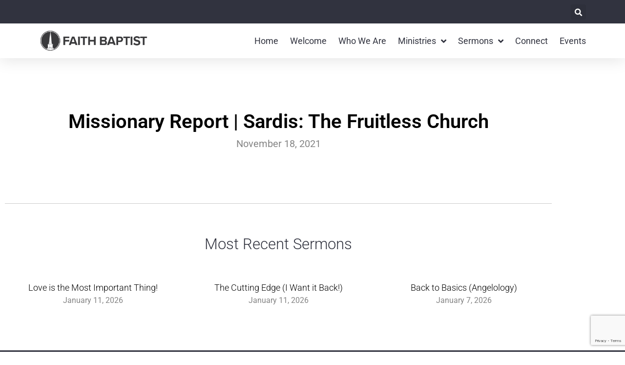

--- FILE ---
content_type: text/html; charset=utf-8
request_url: https://www.google.com/recaptcha/api2/anchor?ar=1&k=6LcHL9MgAAAAAKrKY4Pa7Hu1GfofhOm85ZyPgf2Q&co=aHR0cHM6Ly9mYWl0aHZlcnNhaWxsZXMub3JnOjQ0Mw..&hl=en&v=PoyoqOPhxBO7pBk68S4YbpHZ&size=invisible&anchor-ms=20000&execute-ms=30000&cb=et68m8mzx6xz
body_size: 48809
content:
<!DOCTYPE HTML><html dir="ltr" lang="en"><head><meta http-equiv="Content-Type" content="text/html; charset=UTF-8">
<meta http-equiv="X-UA-Compatible" content="IE=edge">
<title>reCAPTCHA</title>
<style type="text/css">
/* cyrillic-ext */
@font-face {
  font-family: 'Roboto';
  font-style: normal;
  font-weight: 400;
  font-stretch: 100%;
  src: url(//fonts.gstatic.com/s/roboto/v48/KFO7CnqEu92Fr1ME7kSn66aGLdTylUAMa3GUBHMdazTgWw.woff2) format('woff2');
  unicode-range: U+0460-052F, U+1C80-1C8A, U+20B4, U+2DE0-2DFF, U+A640-A69F, U+FE2E-FE2F;
}
/* cyrillic */
@font-face {
  font-family: 'Roboto';
  font-style: normal;
  font-weight: 400;
  font-stretch: 100%;
  src: url(//fonts.gstatic.com/s/roboto/v48/KFO7CnqEu92Fr1ME7kSn66aGLdTylUAMa3iUBHMdazTgWw.woff2) format('woff2');
  unicode-range: U+0301, U+0400-045F, U+0490-0491, U+04B0-04B1, U+2116;
}
/* greek-ext */
@font-face {
  font-family: 'Roboto';
  font-style: normal;
  font-weight: 400;
  font-stretch: 100%;
  src: url(//fonts.gstatic.com/s/roboto/v48/KFO7CnqEu92Fr1ME7kSn66aGLdTylUAMa3CUBHMdazTgWw.woff2) format('woff2');
  unicode-range: U+1F00-1FFF;
}
/* greek */
@font-face {
  font-family: 'Roboto';
  font-style: normal;
  font-weight: 400;
  font-stretch: 100%;
  src: url(//fonts.gstatic.com/s/roboto/v48/KFO7CnqEu92Fr1ME7kSn66aGLdTylUAMa3-UBHMdazTgWw.woff2) format('woff2');
  unicode-range: U+0370-0377, U+037A-037F, U+0384-038A, U+038C, U+038E-03A1, U+03A3-03FF;
}
/* math */
@font-face {
  font-family: 'Roboto';
  font-style: normal;
  font-weight: 400;
  font-stretch: 100%;
  src: url(//fonts.gstatic.com/s/roboto/v48/KFO7CnqEu92Fr1ME7kSn66aGLdTylUAMawCUBHMdazTgWw.woff2) format('woff2');
  unicode-range: U+0302-0303, U+0305, U+0307-0308, U+0310, U+0312, U+0315, U+031A, U+0326-0327, U+032C, U+032F-0330, U+0332-0333, U+0338, U+033A, U+0346, U+034D, U+0391-03A1, U+03A3-03A9, U+03B1-03C9, U+03D1, U+03D5-03D6, U+03F0-03F1, U+03F4-03F5, U+2016-2017, U+2034-2038, U+203C, U+2040, U+2043, U+2047, U+2050, U+2057, U+205F, U+2070-2071, U+2074-208E, U+2090-209C, U+20D0-20DC, U+20E1, U+20E5-20EF, U+2100-2112, U+2114-2115, U+2117-2121, U+2123-214F, U+2190, U+2192, U+2194-21AE, U+21B0-21E5, U+21F1-21F2, U+21F4-2211, U+2213-2214, U+2216-22FF, U+2308-230B, U+2310, U+2319, U+231C-2321, U+2336-237A, U+237C, U+2395, U+239B-23B7, U+23D0, U+23DC-23E1, U+2474-2475, U+25AF, U+25B3, U+25B7, U+25BD, U+25C1, U+25CA, U+25CC, U+25FB, U+266D-266F, U+27C0-27FF, U+2900-2AFF, U+2B0E-2B11, U+2B30-2B4C, U+2BFE, U+3030, U+FF5B, U+FF5D, U+1D400-1D7FF, U+1EE00-1EEFF;
}
/* symbols */
@font-face {
  font-family: 'Roboto';
  font-style: normal;
  font-weight: 400;
  font-stretch: 100%;
  src: url(//fonts.gstatic.com/s/roboto/v48/KFO7CnqEu92Fr1ME7kSn66aGLdTylUAMaxKUBHMdazTgWw.woff2) format('woff2');
  unicode-range: U+0001-000C, U+000E-001F, U+007F-009F, U+20DD-20E0, U+20E2-20E4, U+2150-218F, U+2190, U+2192, U+2194-2199, U+21AF, U+21E6-21F0, U+21F3, U+2218-2219, U+2299, U+22C4-22C6, U+2300-243F, U+2440-244A, U+2460-24FF, U+25A0-27BF, U+2800-28FF, U+2921-2922, U+2981, U+29BF, U+29EB, U+2B00-2BFF, U+4DC0-4DFF, U+FFF9-FFFB, U+10140-1018E, U+10190-1019C, U+101A0, U+101D0-101FD, U+102E0-102FB, U+10E60-10E7E, U+1D2C0-1D2D3, U+1D2E0-1D37F, U+1F000-1F0FF, U+1F100-1F1AD, U+1F1E6-1F1FF, U+1F30D-1F30F, U+1F315, U+1F31C, U+1F31E, U+1F320-1F32C, U+1F336, U+1F378, U+1F37D, U+1F382, U+1F393-1F39F, U+1F3A7-1F3A8, U+1F3AC-1F3AF, U+1F3C2, U+1F3C4-1F3C6, U+1F3CA-1F3CE, U+1F3D4-1F3E0, U+1F3ED, U+1F3F1-1F3F3, U+1F3F5-1F3F7, U+1F408, U+1F415, U+1F41F, U+1F426, U+1F43F, U+1F441-1F442, U+1F444, U+1F446-1F449, U+1F44C-1F44E, U+1F453, U+1F46A, U+1F47D, U+1F4A3, U+1F4B0, U+1F4B3, U+1F4B9, U+1F4BB, U+1F4BF, U+1F4C8-1F4CB, U+1F4D6, U+1F4DA, U+1F4DF, U+1F4E3-1F4E6, U+1F4EA-1F4ED, U+1F4F7, U+1F4F9-1F4FB, U+1F4FD-1F4FE, U+1F503, U+1F507-1F50B, U+1F50D, U+1F512-1F513, U+1F53E-1F54A, U+1F54F-1F5FA, U+1F610, U+1F650-1F67F, U+1F687, U+1F68D, U+1F691, U+1F694, U+1F698, U+1F6AD, U+1F6B2, U+1F6B9-1F6BA, U+1F6BC, U+1F6C6-1F6CF, U+1F6D3-1F6D7, U+1F6E0-1F6EA, U+1F6F0-1F6F3, U+1F6F7-1F6FC, U+1F700-1F7FF, U+1F800-1F80B, U+1F810-1F847, U+1F850-1F859, U+1F860-1F887, U+1F890-1F8AD, U+1F8B0-1F8BB, U+1F8C0-1F8C1, U+1F900-1F90B, U+1F93B, U+1F946, U+1F984, U+1F996, U+1F9E9, U+1FA00-1FA6F, U+1FA70-1FA7C, U+1FA80-1FA89, U+1FA8F-1FAC6, U+1FACE-1FADC, U+1FADF-1FAE9, U+1FAF0-1FAF8, U+1FB00-1FBFF;
}
/* vietnamese */
@font-face {
  font-family: 'Roboto';
  font-style: normal;
  font-weight: 400;
  font-stretch: 100%;
  src: url(//fonts.gstatic.com/s/roboto/v48/KFO7CnqEu92Fr1ME7kSn66aGLdTylUAMa3OUBHMdazTgWw.woff2) format('woff2');
  unicode-range: U+0102-0103, U+0110-0111, U+0128-0129, U+0168-0169, U+01A0-01A1, U+01AF-01B0, U+0300-0301, U+0303-0304, U+0308-0309, U+0323, U+0329, U+1EA0-1EF9, U+20AB;
}
/* latin-ext */
@font-face {
  font-family: 'Roboto';
  font-style: normal;
  font-weight: 400;
  font-stretch: 100%;
  src: url(//fonts.gstatic.com/s/roboto/v48/KFO7CnqEu92Fr1ME7kSn66aGLdTylUAMa3KUBHMdazTgWw.woff2) format('woff2');
  unicode-range: U+0100-02BA, U+02BD-02C5, U+02C7-02CC, U+02CE-02D7, U+02DD-02FF, U+0304, U+0308, U+0329, U+1D00-1DBF, U+1E00-1E9F, U+1EF2-1EFF, U+2020, U+20A0-20AB, U+20AD-20C0, U+2113, U+2C60-2C7F, U+A720-A7FF;
}
/* latin */
@font-face {
  font-family: 'Roboto';
  font-style: normal;
  font-weight: 400;
  font-stretch: 100%;
  src: url(//fonts.gstatic.com/s/roboto/v48/KFO7CnqEu92Fr1ME7kSn66aGLdTylUAMa3yUBHMdazQ.woff2) format('woff2');
  unicode-range: U+0000-00FF, U+0131, U+0152-0153, U+02BB-02BC, U+02C6, U+02DA, U+02DC, U+0304, U+0308, U+0329, U+2000-206F, U+20AC, U+2122, U+2191, U+2193, U+2212, U+2215, U+FEFF, U+FFFD;
}
/* cyrillic-ext */
@font-face {
  font-family: 'Roboto';
  font-style: normal;
  font-weight: 500;
  font-stretch: 100%;
  src: url(//fonts.gstatic.com/s/roboto/v48/KFO7CnqEu92Fr1ME7kSn66aGLdTylUAMa3GUBHMdazTgWw.woff2) format('woff2');
  unicode-range: U+0460-052F, U+1C80-1C8A, U+20B4, U+2DE0-2DFF, U+A640-A69F, U+FE2E-FE2F;
}
/* cyrillic */
@font-face {
  font-family: 'Roboto';
  font-style: normal;
  font-weight: 500;
  font-stretch: 100%;
  src: url(//fonts.gstatic.com/s/roboto/v48/KFO7CnqEu92Fr1ME7kSn66aGLdTylUAMa3iUBHMdazTgWw.woff2) format('woff2');
  unicode-range: U+0301, U+0400-045F, U+0490-0491, U+04B0-04B1, U+2116;
}
/* greek-ext */
@font-face {
  font-family: 'Roboto';
  font-style: normal;
  font-weight: 500;
  font-stretch: 100%;
  src: url(//fonts.gstatic.com/s/roboto/v48/KFO7CnqEu92Fr1ME7kSn66aGLdTylUAMa3CUBHMdazTgWw.woff2) format('woff2');
  unicode-range: U+1F00-1FFF;
}
/* greek */
@font-face {
  font-family: 'Roboto';
  font-style: normal;
  font-weight: 500;
  font-stretch: 100%;
  src: url(//fonts.gstatic.com/s/roboto/v48/KFO7CnqEu92Fr1ME7kSn66aGLdTylUAMa3-UBHMdazTgWw.woff2) format('woff2');
  unicode-range: U+0370-0377, U+037A-037F, U+0384-038A, U+038C, U+038E-03A1, U+03A3-03FF;
}
/* math */
@font-face {
  font-family: 'Roboto';
  font-style: normal;
  font-weight: 500;
  font-stretch: 100%;
  src: url(//fonts.gstatic.com/s/roboto/v48/KFO7CnqEu92Fr1ME7kSn66aGLdTylUAMawCUBHMdazTgWw.woff2) format('woff2');
  unicode-range: U+0302-0303, U+0305, U+0307-0308, U+0310, U+0312, U+0315, U+031A, U+0326-0327, U+032C, U+032F-0330, U+0332-0333, U+0338, U+033A, U+0346, U+034D, U+0391-03A1, U+03A3-03A9, U+03B1-03C9, U+03D1, U+03D5-03D6, U+03F0-03F1, U+03F4-03F5, U+2016-2017, U+2034-2038, U+203C, U+2040, U+2043, U+2047, U+2050, U+2057, U+205F, U+2070-2071, U+2074-208E, U+2090-209C, U+20D0-20DC, U+20E1, U+20E5-20EF, U+2100-2112, U+2114-2115, U+2117-2121, U+2123-214F, U+2190, U+2192, U+2194-21AE, U+21B0-21E5, U+21F1-21F2, U+21F4-2211, U+2213-2214, U+2216-22FF, U+2308-230B, U+2310, U+2319, U+231C-2321, U+2336-237A, U+237C, U+2395, U+239B-23B7, U+23D0, U+23DC-23E1, U+2474-2475, U+25AF, U+25B3, U+25B7, U+25BD, U+25C1, U+25CA, U+25CC, U+25FB, U+266D-266F, U+27C0-27FF, U+2900-2AFF, U+2B0E-2B11, U+2B30-2B4C, U+2BFE, U+3030, U+FF5B, U+FF5D, U+1D400-1D7FF, U+1EE00-1EEFF;
}
/* symbols */
@font-face {
  font-family: 'Roboto';
  font-style: normal;
  font-weight: 500;
  font-stretch: 100%;
  src: url(//fonts.gstatic.com/s/roboto/v48/KFO7CnqEu92Fr1ME7kSn66aGLdTylUAMaxKUBHMdazTgWw.woff2) format('woff2');
  unicode-range: U+0001-000C, U+000E-001F, U+007F-009F, U+20DD-20E0, U+20E2-20E4, U+2150-218F, U+2190, U+2192, U+2194-2199, U+21AF, U+21E6-21F0, U+21F3, U+2218-2219, U+2299, U+22C4-22C6, U+2300-243F, U+2440-244A, U+2460-24FF, U+25A0-27BF, U+2800-28FF, U+2921-2922, U+2981, U+29BF, U+29EB, U+2B00-2BFF, U+4DC0-4DFF, U+FFF9-FFFB, U+10140-1018E, U+10190-1019C, U+101A0, U+101D0-101FD, U+102E0-102FB, U+10E60-10E7E, U+1D2C0-1D2D3, U+1D2E0-1D37F, U+1F000-1F0FF, U+1F100-1F1AD, U+1F1E6-1F1FF, U+1F30D-1F30F, U+1F315, U+1F31C, U+1F31E, U+1F320-1F32C, U+1F336, U+1F378, U+1F37D, U+1F382, U+1F393-1F39F, U+1F3A7-1F3A8, U+1F3AC-1F3AF, U+1F3C2, U+1F3C4-1F3C6, U+1F3CA-1F3CE, U+1F3D4-1F3E0, U+1F3ED, U+1F3F1-1F3F3, U+1F3F5-1F3F7, U+1F408, U+1F415, U+1F41F, U+1F426, U+1F43F, U+1F441-1F442, U+1F444, U+1F446-1F449, U+1F44C-1F44E, U+1F453, U+1F46A, U+1F47D, U+1F4A3, U+1F4B0, U+1F4B3, U+1F4B9, U+1F4BB, U+1F4BF, U+1F4C8-1F4CB, U+1F4D6, U+1F4DA, U+1F4DF, U+1F4E3-1F4E6, U+1F4EA-1F4ED, U+1F4F7, U+1F4F9-1F4FB, U+1F4FD-1F4FE, U+1F503, U+1F507-1F50B, U+1F50D, U+1F512-1F513, U+1F53E-1F54A, U+1F54F-1F5FA, U+1F610, U+1F650-1F67F, U+1F687, U+1F68D, U+1F691, U+1F694, U+1F698, U+1F6AD, U+1F6B2, U+1F6B9-1F6BA, U+1F6BC, U+1F6C6-1F6CF, U+1F6D3-1F6D7, U+1F6E0-1F6EA, U+1F6F0-1F6F3, U+1F6F7-1F6FC, U+1F700-1F7FF, U+1F800-1F80B, U+1F810-1F847, U+1F850-1F859, U+1F860-1F887, U+1F890-1F8AD, U+1F8B0-1F8BB, U+1F8C0-1F8C1, U+1F900-1F90B, U+1F93B, U+1F946, U+1F984, U+1F996, U+1F9E9, U+1FA00-1FA6F, U+1FA70-1FA7C, U+1FA80-1FA89, U+1FA8F-1FAC6, U+1FACE-1FADC, U+1FADF-1FAE9, U+1FAF0-1FAF8, U+1FB00-1FBFF;
}
/* vietnamese */
@font-face {
  font-family: 'Roboto';
  font-style: normal;
  font-weight: 500;
  font-stretch: 100%;
  src: url(//fonts.gstatic.com/s/roboto/v48/KFO7CnqEu92Fr1ME7kSn66aGLdTylUAMa3OUBHMdazTgWw.woff2) format('woff2');
  unicode-range: U+0102-0103, U+0110-0111, U+0128-0129, U+0168-0169, U+01A0-01A1, U+01AF-01B0, U+0300-0301, U+0303-0304, U+0308-0309, U+0323, U+0329, U+1EA0-1EF9, U+20AB;
}
/* latin-ext */
@font-face {
  font-family: 'Roboto';
  font-style: normal;
  font-weight: 500;
  font-stretch: 100%;
  src: url(//fonts.gstatic.com/s/roboto/v48/KFO7CnqEu92Fr1ME7kSn66aGLdTylUAMa3KUBHMdazTgWw.woff2) format('woff2');
  unicode-range: U+0100-02BA, U+02BD-02C5, U+02C7-02CC, U+02CE-02D7, U+02DD-02FF, U+0304, U+0308, U+0329, U+1D00-1DBF, U+1E00-1E9F, U+1EF2-1EFF, U+2020, U+20A0-20AB, U+20AD-20C0, U+2113, U+2C60-2C7F, U+A720-A7FF;
}
/* latin */
@font-face {
  font-family: 'Roboto';
  font-style: normal;
  font-weight: 500;
  font-stretch: 100%;
  src: url(//fonts.gstatic.com/s/roboto/v48/KFO7CnqEu92Fr1ME7kSn66aGLdTylUAMa3yUBHMdazQ.woff2) format('woff2');
  unicode-range: U+0000-00FF, U+0131, U+0152-0153, U+02BB-02BC, U+02C6, U+02DA, U+02DC, U+0304, U+0308, U+0329, U+2000-206F, U+20AC, U+2122, U+2191, U+2193, U+2212, U+2215, U+FEFF, U+FFFD;
}
/* cyrillic-ext */
@font-face {
  font-family: 'Roboto';
  font-style: normal;
  font-weight: 900;
  font-stretch: 100%;
  src: url(//fonts.gstatic.com/s/roboto/v48/KFO7CnqEu92Fr1ME7kSn66aGLdTylUAMa3GUBHMdazTgWw.woff2) format('woff2');
  unicode-range: U+0460-052F, U+1C80-1C8A, U+20B4, U+2DE0-2DFF, U+A640-A69F, U+FE2E-FE2F;
}
/* cyrillic */
@font-face {
  font-family: 'Roboto';
  font-style: normal;
  font-weight: 900;
  font-stretch: 100%;
  src: url(//fonts.gstatic.com/s/roboto/v48/KFO7CnqEu92Fr1ME7kSn66aGLdTylUAMa3iUBHMdazTgWw.woff2) format('woff2');
  unicode-range: U+0301, U+0400-045F, U+0490-0491, U+04B0-04B1, U+2116;
}
/* greek-ext */
@font-face {
  font-family: 'Roboto';
  font-style: normal;
  font-weight: 900;
  font-stretch: 100%;
  src: url(//fonts.gstatic.com/s/roboto/v48/KFO7CnqEu92Fr1ME7kSn66aGLdTylUAMa3CUBHMdazTgWw.woff2) format('woff2');
  unicode-range: U+1F00-1FFF;
}
/* greek */
@font-face {
  font-family: 'Roboto';
  font-style: normal;
  font-weight: 900;
  font-stretch: 100%;
  src: url(//fonts.gstatic.com/s/roboto/v48/KFO7CnqEu92Fr1ME7kSn66aGLdTylUAMa3-UBHMdazTgWw.woff2) format('woff2');
  unicode-range: U+0370-0377, U+037A-037F, U+0384-038A, U+038C, U+038E-03A1, U+03A3-03FF;
}
/* math */
@font-face {
  font-family: 'Roboto';
  font-style: normal;
  font-weight: 900;
  font-stretch: 100%;
  src: url(//fonts.gstatic.com/s/roboto/v48/KFO7CnqEu92Fr1ME7kSn66aGLdTylUAMawCUBHMdazTgWw.woff2) format('woff2');
  unicode-range: U+0302-0303, U+0305, U+0307-0308, U+0310, U+0312, U+0315, U+031A, U+0326-0327, U+032C, U+032F-0330, U+0332-0333, U+0338, U+033A, U+0346, U+034D, U+0391-03A1, U+03A3-03A9, U+03B1-03C9, U+03D1, U+03D5-03D6, U+03F0-03F1, U+03F4-03F5, U+2016-2017, U+2034-2038, U+203C, U+2040, U+2043, U+2047, U+2050, U+2057, U+205F, U+2070-2071, U+2074-208E, U+2090-209C, U+20D0-20DC, U+20E1, U+20E5-20EF, U+2100-2112, U+2114-2115, U+2117-2121, U+2123-214F, U+2190, U+2192, U+2194-21AE, U+21B0-21E5, U+21F1-21F2, U+21F4-2211, U+2213-2214, U+2216-22FF, U+2308-230B, U+2310, U+2319, U+231C-2321, U+2336-237A, U+237C, U+2395, U+239B-23B7, U+23D0, U+23DC-23E1, U+2474-2475, U+25AF, U+25B3, U+25B7, U+25BD, U+25C1, U+25CA, U+25CC, U+25FB, U+266D-266F, U+27C0-27FF, U+2900-2AFF, U+2B0E-2B11, U+2B30-2B4C, U+2BFE, U+3030, U+FF5B, U+FF5D, U+1D400-1D7FF, U+1EE00-1EEFF;
}
/* symbols */
@font-face {
  font-family: 'Roboto';
  font-style: normal;
  font-weight: 900;
  font-stretch: 100%;
  src: url(//fonts.gstatic.com/s/roboto/v48/KFO7CnqEu92Fr1ME7kSn66aGLdTylUAMaxKUBHMdazTgWw.woff2) format('woff2');
  unicode-range: U+0001-000C, U+000E-001F, U+007F-009F, U+20DD-20E0, U+20E2-20E4, U+2150-218F, U+2190, U+2192, U+2194-2199, U+21AF, U+21E6-21F0, U+21F3, U+2218-2219, U+2299, U+22C4-22C6, U+2300-243F, U+2440-244A, U+2460-24FF, U+25A0-27BF, U+2800-28FF, U+2921-2922, U+2981, U+29BF, U+29EB, U+2B00-2BFF, U+4DC0-4DFF, U+FFF9-FFFB, U+10140-1018E, U+10190-1019C, U+101A0, U+101D0-101FD, U+102E0-102FB, U+10E60-10E7E, U+1D2C0-1D2D3, U+1D2E0-1D37F, U+1F000-1F0FF, U+1F100-1F1AD, U+1F1E6-1F1FF, U+1F30D-1F30F, U+1F315, U+1F31C, U+1F31E, U+1F320-1F32C, U+1F336, U+1F378, U+1F37D, U+1F382, U+1F393-1F39F, U+1F3A7-1F3A8, U+1F3AC-1F3AF, U+1F3C2, U+1F3C4-1F3C6, U+1F3CA-1F3CE, U+1F3D4-1F3E0, U+1F3ED, U+1F3F1-1F3F3, U+1F3F5-1F3F7, U+1F408, U+1F415, U+1F41F, U+1F426, U+1F43F, U+1F441-1F442, U+1F444, U+1F446-1F449, U+1F44C-1F44E, U+1F453, U+1F46A, U+1F47D, U+1F4A3, U+1F4B0, U+1F4B3, U+1F4B9, U+1F4BB, U+1F4BF, U+1F4C8-1F4CB, U+1F4D6, U+1F4DA, U+1F4DF, U+1F4E3-1F4E6, U+1F4EA-1F4ED, U+1F4F7, U+1F4F9-1F4FB, U+1F4FD-1F4FE, U+1F503, U+1F507-1F50B, U+1F50D, U+1F512-1F513, U+1F53E-1F54A, U+1F54F-1F5FA, U+1F610, U+1F650-1F67F, U+1F687, U+1F68D, U+1F691, U+1F694, U+1F698, U+1F6AD, U+1F6B2, U+1F6B9-1F6BA, U+1F6BC, U+1F6C6-1F6CF, U+1F6D3-1F6D7, U+1F6E0-1F6EA, U+1F6F0-1F6F3, U+1F6F7-1F6FC, U+1F700-1F7FF, U+1F800-1F80B, U+1F810-1F847, U+1F850-1F859, U+1F860-1F887, U+1F890-1F8AD, U+1F8B0-1F8BB, U+1F8C0-1F8C1, U+1F900-1F90B, U+1F93B, U+1F946, U+1F984, U+1F996, U+1F9E9, U+1FA00-1FA6F, U+1FA70-1FA7C, U+1FA80-1FA89, U+1FA8F-1FAC6, U+1FACE-1FADC, U+1FADF-1FAE9, U+1FAF0-1FAF8, U+1FB00-1FBFF;
}
/* vietnamese */
@font-face {
  font-family: 'Roboto';
  font-style: normal;
  font-weight: 900;
  font-stretch: 100%;
  src: url(//fonts.gstatic.com/s/roboto/v48/KFO7CnqEu92Fr1ME7kSn66aGLdTylUAMa3OUBHMdazTgWw.woff2) format('woff2');
  unicode-range: U+0102-0103, U+0110-0111, U+0128-0129, U+0168-0169, U+01A0-01A1, U+01AF-01B0, U+0300-0301, U+0303-0304, U+0308-0309, U+0323, U+0329, U+1EA0-1EF9, U+20AB;
}
/* latin-ext */
@font-face {
  font-family: 'Roboto';
  font-style: normal;
  font-weight: 900;
  font-stretch: 100%;
  src: url(//fonts.gstatic.com/s/roboto/v48/KFO7CnqEu92Fr1ME7kSn66aGLdTylUAMa3KUBHMdazTgWw.woff2) format('woff2');
  unicode-range: U+0100-02BA, U+02BD-02C5, U+02C7-02CC, U+02CE-02D7, U+02DD-02FF, U+0304, U+0308, U+0329, U+1D00-1DBF, U+1E00-1E9F, U+1EF2-1EFF, U+2020, U+20A0-20AB, U+20AD-20C0, U+2113, U+2C60-2C7F, U+A720-A7FF;
}
/* latin */
@font-face {
  font-family: 'Roboto';
  font-style: normal;
  font-weight: 900;
  font-stretch: 100%;
  src: url(//fonts.gstatic.com/s/roboto/v48/KFO7CnqEu92Fr1ME7kSn66aGLdTylUAMa3yUBHMdazQ.woff2) format('woff2');
  unicode-range: U+0000-00FF, U+0131, U+0152-0153, U+02BB-02BC, U+02C6, U+02DA, U+02DC, U+0304, U+0308, U+0329, U+2000-206F, U+20AC, U+2122, U+2191, U+2193, U+2212, U+2215, U+FEFF, U+FFFD;
}

</style>
<link rel="stylesheet" type="text/css" href="https://www.gstatic.com/recaptcha/releases/PoyoqOPhxBO7pBk68S4YbpHZ/styles__ltr.css">
<script nonce="q--qb0dwKMeY27JQ39bYHg" type="text/javascript">window['__recaptcha_api'] = 'https://www.google.com/recaptcha/api2/';</script>
<script type="text/javascript" src="https://www.gstatic.com/recaptcha/releases/PoyoqOPhxBO7pBk68S4YbpHZ/recaptcha__en.js" nonce="q--qb0dwKMeY27JQ39bYHg">
      
    </script></head>
<body><div id="rc-anchor-alert" class="rc-anchor-alert"></div>
<input type="hidden" id="recaptcha-token" value="[base64]">
<script type="text/javascript" nonce="q--qb0dwKMeY27JQ39bYHg">
      recaptcha.anchor.Main.init("[\x22ainput\x22,[\x22bgdata\x22,\x22\x22,\[base64]/[base64]/[base64]/[base64]/[base64]/[base64]/[base64]/[base64]/[base64]/[base64]\\u003d\x22,\[base64]\\u003d\\u003d\x22,\[base64]/[base64]/[base64]/w5vChl/CkMKbN8Kswo/Cg2jDh1jCvsKPWUBVwrInWTrCunTDowDCqcKNNDRjwr/DmFPCvcOTw6nDhcKZDjURe8O/wr7CnyzDkcKhMWlpw74cwo3DkGfDrghQGsO5w6nCkMOLIEvDocKMXDnDlMOdUyjCg8O9WVnClWUqPMK7RMObwpHCqsKCwoTCum7Ds8KZwo1aS8OlwodEwqnCinXCuRXDncKfODLCoArCqsOjMELDjcO+w6nCqmNEPsO4Rg/DlsKCf8OpZMK8w680woF+wq/Cu8KhworChsKuwposwq7CrcOpwr/DjnnDpFdkODpCVR5Gw4RRJ8O7wq9MwqbDl3Q/N2jCg18ww6UXwp9dw7TDlQ/[base64]/Cmk/[base64]/ChRTCvRTDv8OwXWXCncOWdnnDocKTwpE3woTCkANgwpLCnHLDhxXDuMO+w7LDk1x7w4bDi8Kvwq/Dk23CisKdw5XDtMOhX8KqESY5P8ODYGZVAGwXw5pGwobCrBPCpVfDsMOuPhnDiRrCisO0TMK/wrPCq8O1w5kXw5/[base64]/[base64]/DgSPCrwExwr7Dv8Kww6wZwpjCgkQyDMOOWGE0wop/MsKYcAnCj8KgWiXDg10hwqdsbsK3BMOBw6FaWsKrfAzDnVx/[base64]/Ct8OSwoDCl8KQZzXCoMKGw5xvw5HCgTIcLcODw4pCCSXDs8OAV8OdBkrCi0ksZmMXQ8O2Y8KlwqImLcO6wpfCmRJLw4PCuMOXw5zDhsKFwrPCm8KVdsK/[base64]/CuwjDlVHCq8KuXcOQwqN9wpTCi1DCoW3DuMK7fi/DvMKxB8KYw5jDn2huJi7Cq8OWfFbDvXd/wrjDi8K2SnvCh8OJwpsHwqsHPMKIE8KqdyjCiXzCkRsUw5hQPE/CicK/[base64]/w4VhXDbCiSrCogfCm1EBVB/CsUDCmsOLbV47w4F+w4jCvEVyXwQATsKwOCfChcOYZMODwo1xasOtw45zw6nDk8OUwrw1w5IPwpAgf8KGw4gEIl3DnCRdwoZiw6LChcOWGwY1T8KUTyXDjFDCqgl/OyYYwptJwqHCvADDrgzDjVp/wqfCgHvDgUZEwogXwr/CmSnClsKQw7IjMmQwHcK/woDCiMOmw6vDksOYwrnCsjoZKcOiw4YnwpDCssKSLxZlwoHDoRMBW8KvwqHCnMOgfsKiwp03FsKOF8KhazRtwo4/[base64]/DoVlwYxoKYRV7FcK4wq8EYG7DssODC8KbOWfCiyrCk2fDlMKlw5XDuTHDucK5wpXClsOMKMOqBsOsKG/CqT48bcKgwpTDiMKswqzDv8KEw71DwpVxw4LDg8KgR8KOwrTCsE7Co8KOclDDnMOKwoEcPjDCocKlL8O+GsKYw7zChMKiYA/CqkPCucKYw58mwpRpwohpdFx1BBsvwpHCtEXDnD1IdhZlw4wVXwB9HsO/ZURUw6Z3SiADwogkdMKce8KfcTzDhk3Dv8Khw4HDsWPCkcOsERQFWUXCqcK8w6zDhsKhRMKND8Okw7HCj2/Cu8KfHmnChsKmKcOfwo/DsMOxWC7CtC/Ds3nDlcOAfcO2acOddcOFwpNvP8O3wrrCn8OfXSjCtAxlwrbCnn8DwpdWw73Dm8KFwqgND8OuwrnDtXrDsyTDsMKXNWNfecO2w5DDl8K+FGdrw4/ClcKPwr1bNMOyw4/DmlAWw5DDsRMowpXDiDd8wpVqGcKewpwSw593fMK+Y3rCh3dFZcK1wqbCisOCw5jCq8Olw7ZwZGzCisOBw67DgAVgZMKFw7EkYcOUw7hBcMOpwpjDvDdmw6VFwpbCkAdpfcOLwr/Dj8OGNsKxwrbCkMK7VsOSwrPChgd/ckMgCQTCi8O7wrRlH8OcIUVVw7DDk2jDuVTDl1kFZcK7wpMeZsKewqQfw4jDhMOXGWzCvMKiVEPCljXCksOdK8OTw47Ch3AGwo/[base64]/Dr0hcF8O4IcORXkTDniPDvyFmCcOJwo7CgMKRwqElcsO5WMO8woHCp8OpI2HCpcKawpg5wpwbw7vCjMK0RXTCpcKeMMOnw4rCnsKzwqQ3wrIlDzjDn8KGXgzChw/CqUc1cUB5fcOLw5vCl09IaE7DocKjF8OHPsOTSxUxShgODwzDk1zDicK0w7fCtcKRwq44wqrDsjPCnCzClTTChsOKw6HCssOywqwxwpc5JjpJTQ5fw4bCm07DszXClATClcKlBw1Dd39vwqAhwqVTXMKdw6tlYHTCqsOhw4rCrMOCMsOwQcK/w4TCtsKUwpvDvTHCsMO3w7bDuMKwCUYRwovCtMOdwqnDhCZIw5fDgsKXw7zCsT5Kw40MOsKlcxbCv8Kfw7F8R8KhDUbDo21YAV1RRMKgw4dkAxXDi0DCsQ1CElVsZB7DpsOUw5/Ct23CknpxVV4iwpJ9DC87wqXDhcOSw7pew7wiw7zDqsKCwoMew6kkwrPDtQvCvBTCgMKmwonCuQ/CiG/[base64]/e8OGwpTCi8O3X2TCukXDgjPCg8OewoFawoPDvwsnw7R/woVPVcKgwqPCrivDl8KqOMKhbzwFCsKINVbCl8OwAGZiKcOFc8KJw4FVw4zDjCpFQcO8woc5NSHDjMKfwqnChsKQw6sjw7fCsVFrXcOsw4IzTTDDmcOZZcKxwovCr8OrbsOhMsK/wqtAEGQxw4vCsV0AcMK+wrzDqzBHZcKew6k1wpcmBmogwodzJRoxwqBrwqMqUR5IwpPDr8OpwoIEwqo2Bh3DpMKAGCnDlcOUDsOjwp/[base64]/[base64]/CkcOEfBxzMlTCpsK1w6HCuSfDkD/CoMKfJ2vDgsONw7XCmw8pbsOUwoByV1QTRsK4w4PDpT7CsH9Iwq4IOsKgY2VLw7rDusKMbF0SHlfDsMK/SXPCtg7CnsK5TsO/[base64]/DosKMwqkHCsO6w7FRwo8PwpPDlsOVw6jDi8OaGcOsDgoIAsKyIGYnVsK5w7rDtgTClsOWwrnCl8OBDSHCtRAxbsO+MCPCgcK/GsOKBF/[base64]/CmMKOwoYiRcOqw4rDsVQCRhnCrSUSw5ccwqcIwozChHvCm8O5w6nCpHEEwo/Cj8OMDibCuMOmw5RjwpTCpG93w5VxwrMMw6hywo7Dr8KrW8K3woRpwoFjNMKcOcO0biPCvH7DosOQfMKlccK/wpcNw7xhM8ODw5spwqx+w7kZJMKcw53ClsO/eVUnw5kywoTDgsKaE8Oxw6TCn8Kkwp1Ewr3DpMKJw7HCq8OcFAY4wol/w7wmID1DwqZoN8OReMOhw55/w5Nmwr7CtcOKwo8fL8OQwpHCi8KWe27CqMK0Qh99w5wFAgXCkMO8KcOOwrbDk8KIw4/DhAAyw6XCk8Ktw7EVw4zDpRLCs8OawonDhMK1w7QWPR3DozNqX8OIZsKcTsKGFcOySMOVw59DDhDDm8Kdc8OCeQZWCcOKw58bw7jCusK/wrkkw5/DvMOkw63Dj3xyVRp7Sy0UBxvDscOow7HDqMOcaRBaKl3CqMKjJ1BQw6BZX1lFwqcFcQIPDcK2w6HCtSoWdsOtW8Occ8Kjw7VYw6fDphhEw6bCtcKlacKSRsKzO8K4w48VTRTDh37DmsKIRsOzGSjDnEMMDSM/wrYrw7LDisKXw49/Y8O8wp1Rw7zCmABswonDmnPCpMOgHR8YwqE8Ah1Rw6LCjzjDisOEDMOMVCk4J8OIwrHCmhrChcKDWcKFwqzCjFLDoAglLMKiAU/CiMKtw5gfwq3DuzPCllB0w7IjSTfDhsKzHMOnwp3DpjNOBgliR8KmXsKVMw/[base64]/CsU7DujBKw6LCkgMFUyTDvcKVN8OHwpM4wrYeaMK8wqfDkcK8OjPCgQcmw4PDmQjDjHkewoFyw4PCv3oIVgIew7/Dl1ZOwp/DucO6w5ITwqYIw4DCh8KUMCogBA7DrllpcsOzDsOHa1DCssO/f1VkwoHDqMOSw7TCrGbDp8KHaXQQwoh1wpHCvxfDgsOGw7jDvcK2wrzDhsOow6xSZMKHXn9gwoI4ZnRyw4lgwr7CvcOhw65tDMKGesO2KsKjOWfCo3LDlxIDw4nDrMOhZwUcBn/DnwYwIk3CvsKDQ0/Dmj3DmGvCkiscw4xOeC3Cs8OHWcKNw7LClsK4w5vCq2UyKMK2axTDg8KbwqzCugHChDDCiMOfQ8OlF8KBw5x1wqbCrR5sECtiwrhCwoN3ek57OXplw4sYw4d0w5PDl3oiGFbCqcKZw7ldw7A4w6LDlMKSwrjDnMKOa8OLbylYw5FywoIGw5Amw5g/woXDsyTCnl3CjcO6w4hlLkBQw7zDkcKiVsOAQ3MXwo0YMyEPTcOpTTIxZsOoC8OMw4nChsKJU2/[base64]/DiizDvMKLBsO+X0TDlcOHw4UwCgJtw5XCgsKjYybDtDV2w57DvcK4wrvDkcK5R8KAIFxTQiBhwr46wrhuw7J/[base64]/CksKvakjCnm/DpT5YwpjCklLChcO+wq3CmxR5U8KDDsKhw555asKNwqAaecKqw5zCoiVnMzoXHRLDszA8w5c8IxhNViMJwo4gwp/DojdXC8O4cjDClivDikHDicKMN8KXw4FeXmBawoUIR3FhU8Ogd20rwrTDiSN6wq5PUcKWPQ8JFsKJw5nDjsOYwp7DpsO+bsOKwr4wW8KGworDmsKwwpLCgGBSUjjDhhoEwo/CoD7DiywZw4VzGsOnw6LDtcOiw4XDlsO3C0fCnX8nw4/CrsOSFcOFwqoxw5bDsh7DminDiwDClBt8DcOJagPCmjRvwozCnXhjwog/w6cgER7Dh8O1DMKdSMK3VsOMP8K/bMOZfQtcPsKZaMOuSUN/[base64]/Dq8OlwqHCuMK5KxnCnsKQwrzCtmTDn2fCssKmZ0c8QsKnwpZew7rDsADDlMOmVsOxSSTDtC3Di8KoAMKfMVEMwrstcMOQw40KIcKqWyUtw5TDjsO/wph5w7UKc37CvVUmwpnCncKow7XCqcOewqlVPWDDqcKeMy0pwp/ClMOFJXVScsONwrvDm0nDhcOrWzE1wqzCvcK4G8OtbUjCpMO/w5rDhMKjw4XDlWc5w59aUB5Tw68WD0UsQGTDj8OheEHCvhTDmFLDksOCW1HDhMO+bS/[base64]/Dm23DnDPCpMOsT2LDuMKEwrrCjcKZw6wMHDcFwr5YSsOOT8KHDFjCqcKuwrHCosOPFsOxwpE2KMO/[base64]/DicKKw64BwpzDlmrCtMKTw7/[base64]/[base64]/DtcOgM8Kvw4nDvxHCjBh8bsOPwoUfw411DMKDwqkBWsK4w7XCt010PWvDjwAoFHF6w67DvFrCjMK+w5HDoi14FcK6TiXCpm3DjSnDrwXDkRfDh8KSw7HDkBFxwqkUPMObwobCrnXDmcKec8OMw4HDiCU9bnXDjcOVwoXDmkgKb33DtMKPJsK1w7B6w5vDgcKsXl3Dl2/[base64]/F2JXw5HDgMOxLUPCiMKPOsOfwpIiworCisOPw47CsMOyw6nDh8OAOsK/elzDgMKyY3c3w6fDrSvCrsKZVcKjwqZHw5PCs8OYw7p/wqfCpjNKYMOtw6pMPmEOe109cigsdsOaw6FhVQjCux/[base64]/U8Orw4/DhQDDsX4QNcOZwoPCvUTDih8Pw7TCv8O3w6rDq8KxAnTCisK3wqshw5LDqsOCw6nDqVzDmMKIw6/DhCbDssOow7LDl2rCmcKVN0/[base64]/w53CqMOiZcOMA8Kpw7zCvcO/SSwdBm7Cq8OwA8KywpErPsK/BU7DtsOlWsKbLxLCl0jCnsOZw6fCnkXCpMKVIsOiw5PCmDonKTDCvBIpwp3DnMK/fsKEZcKsHcO0w4LDvWTChMO0wobDrMK7EWU5w7zDmMKXw7bCiTA0bsOWw4PCh0dRwo7Dr8Klw5nDh8Ouw7XDg8OlI8KYwqnCgGjCt3jDmCNQw59PwrnDuFs/wpHCkMKGw6bDqAlULAR/JMKqVcOnbsOQeMONCCRAw5dmw4wMw4V6I37DvSkLZ8KnEMKbw6ISwqjDh8KuY2/CnE8sw4YkwpjCg3dvwoJ9woUqM0LDoXl+PBhZw5bDh8KdKMKGGWzDmcKDwrVcw4LDocOmIcKRwrJ4w6EMPWkJwq1QEnLCuDvCpz7Dm3PDpGTDsWFMw4HCi27Dm8Okw5TCmgbCo8OqbQRowoBww44Vwo3DhMOpXx1PwoBqwqZzWMKpdsKncMOSRkBLUsKKDC/[base64]/DrsOlNGvDrSTCuMOnMmFkw4tGw5HDscOxw7RBBmLDt8KbRXNoTnEtGcKswoZOwqc/HiBgwrRFwr/Cj8KWw7nCjMKYw6xENMKUwpd6w6/DrsKHw6hKTcOwSgrDscOIw41pCMKaw6DCiMOyLsKAw6grwqt2w4xow4fDmcK/w7x5w7nCrE7DuH4Jw5bDpWvCsR5MbEjCnSTDuMOPw5jCqyrCu8Ksw5fDu27Dn8O7J8Oow7rCusOWTDlLwo/[base64]/w50GHAnCkFzCuy7CkMOZw7vDjwTClAzCpcOpwrUDw78Cwr0jwrnDp8K6wo/CmmEGw5Z8PWrDucKKw502eUhfSlxmSD/DucKLTzZEBgdFfcOfMMKNNcKeXyrChsOaHQ/[base64]/CjMOzOCXCozp3R8OFL8OkKy/DrgYyJcOhAh7Cr2/Dm1EBwo5GUUrDiCVNwqtrZinCq3HCtMKVETHDpmzDjCrDqcOeMV4kE24mwqZuw5Mtwo9VehQHw6/CosOzw5PDqDwJwpgBwpLCmsOcw643w7vDs8O+eD8vw4hXdhQCwqfDjlpAasOgwojCvVJTQF/Ct0JNw6HCkl5Lw4nCosK2VTJgRT7DjzjCjzAYZz1ywoB7w5gGD8OGworCqcKPQl9fwrwORAvClsOAwqg9wqJ5wqbCnnPDscOoNRzDtD8tU8K/aRzDtAYBRsK3w6cuHk1jRMOfw4ZMZMKoZMOjAlgCFRTCj8OqYcKHRgjCqsOUMRPClw7CnzYGw6LDvksWUMOJw5nDozojHTA4w4nDp8KpbhMNZsO2DMK2wp3Cqk/DlMONDcOnw7Fdw7HCmcKUw4jDhXrDugPDtcOkw47DuRXClmvCr8Kaw4U/w79hwq5NW04iw4PDnMK7w7YZwrHDicKgd8OHwrRSIsO0w7RQP1TDv1tdw7ZYw78rw5F8wr/DvcOucU/Ckk/Dnj/[base64]/[base64]/DtsK8w4lRw5cbwqrDr8KqKh8pRcOPYhfCrBvChsOUwrlYHiLDr8KdZjLCu8KJw6BMw6N7wp8HJmPDkMKQP8K5R8OhXU5Dw6nCs0pFchPCsVA9I8KKE0kpwpPDqMOsFE/ClsK2AcKpw7/CrsOuF8O1woguwqvDuMOgK8OIw4/Dj8KLbMKvfG7CujPDhBI6RMOgw7TDgcO+wrBbw7YzcsKZw7A8YgTDowBALMOwD8KCTAk5w4xScMO0dMK8wozCr8K4wphSaCXCtMO2wqLCnxzDozLDqMK3IMK5wr/DulHDiGDDpHXCmHUOwr88YsODw5bCtsOSw4c8woHDnsOhSg1qw4R0ccOvZFtawol5w4LDnkN4XA/CiXPCpsKcw71cVcKjwoAqw5ovw4TCnsKtd3FFwpPCnm0MUcO0N8OzMMOZwrPCvXg8esKQwqbCusOcNm9awoHDv8O+wrQbZcObwpbCoyI/b2HDvRXDr8Oaw4kTw6PDusKkwoPDjTDDs0PCnC7DhMOYwqhRw79zW8KRwo9hRiQ/UsKAImdBDMKGwqlsw53CjAzDm3XDvX/Dr8KawpTCvEbDkcKow6DDsEDDt8OWw7TDmT4mw61yw6Zlw6c7fDIlRsKSw6MBwpHDpcOFwonDicKAYi7CjcKTaj9rRsK7UcO/ScKmw7NeCcKuwrssFU7CosKhw7HCkkkOw5fCoQjDhF/CkxQUNTFiwq3Cqk7Cs8KFXcOGwqICFMKECsOTwoLCmGpgS1ouBcKgw4Mzwrh7w65Kw77DhxHCmcOdw7EKw7bCr0gOw7E5ccOGFWzCjsKWw5XDpSPDlsO8wqbClCddwq1hwow5wqF0w7IlL8ODRmXDnUTCusOmC1PCksK9woXCjsO2Fw9xwrzDu0ZCYQvCjX7Dv3h/woctwqrDn8OpCxVEwoUXRsK1HxjDky0cUsKBwqjCkC/CocKZw4oNZw/[base64]/Cny8ww6fDpXnCskMvwo3Cv8KXw7/DvBnDpMKzIGsmO8Krw6jDgnxPwoPDtcOdwqvDlMK2DxfCrn5KDQtnbEjDrnfCj0/DvgU7wrc/w73Dp8KnaB0nwpnDmcOrwqQaAEbCnsKhXMOiFsO7H8Kjw4xgAE8Tw6hmw5XDl2nDjMKPWMKww4bDhcOPw4nDgwwlYktww4drMMKSw6AMISfDokbCnsOqw4TCosKjw6TDh8K/bXrDs8KPwrvCuXTChMOvKVvCvMOgwpfDrlPCsBAIwp8Ww4bDs8O7ZXlBc37CkcOcwqPDg8KyU8OJbsO3NsOoW8KuPsO6einCkwxeIMKLwobCmMKKwqDCqE8fKcKbwpXDoMOgYXt+wo/CksO7GQPCtWo2DyTCmAY1WMOHfCnDkQcsUl/CmMKVRyjCqUURwrpQG8OhTsOBw53DosOPw5t0wrfCpgfCv8KmwrfCj1MDw4nCk8KowroawrZ6PcORw74PB8O7Q2A/w5DCksK+w4cYw5A6w4HCm8KPZMK8DcOGCsO6XMK7w7pvMlHCkTHDtsK9wrd4ecOeV8OOPQTDucKcwqgewqHCjATDu3XCpsKbw7J3wrZVc8KcwoPCjMOvAMKidMOxwofDu1Utw6JhUhl1wpQ0wrkOwq8rSyADwpXCkSQLW8KNwoZHw6zCjwTCtDdIdWLDok/Cv8O9woZdwrPCjj7DkcO1worCpcOzZH8GwrXCqsO9DcO2w4fDgwjCs1PCmsKdw7nDmcK/EmLDgE/Cnl3DhMKdAMO1fV0Xe2pKwoHCiQkcw7jDjMOePsONwp/DuRNSw71Uc8KZwpkAOBJ/Ai7DuH3Cm15mQcOiw7JfYMO0wpsdXyXCkV02w4/DpcKtJcK6U8KbBcOWwoLDl8Kdwr4TwodoeMKoU0vDhFdPw7bDri3DsVIFwp80FMOgw4xHwo/DsMK5woVjf0U7woHDtMKdTzbDjcOUWcKPw5Vhw7kMM8KZKMOBeMOzw7o4fsOANhnCtm0fZFwLw7DDhVoSwoHDrMKwcMKSUsOywrTDnsO/O27DjsO+DH8uw7LCs8O0K8OZLWzDl8OLUjHCr8KzwqlPw6hywoHDr8KQVFJXN8OeU07CvHZ+G8K9AxHCq8Kow7hhZRPDnnzCszzCixbDtxYIw7Vaw63Cg0TCvEhjcMOaLSQnwr7Dt8KSFA/[base64]/DulbDrsORSsK+w7TDvhzDrgTDlsOsQWASa8OdI8KZakI5D0N0wqvCoXFdw5TCvMKIwqgXw7rClcKmw7QUSHgfKMOTw6DDrB1/QsO8R24TIh84w6ENO8KVwr/DtBBnZ2tqN8OMwogiwqEWwqPCsMOSw7gAZMO9TMKGGX/Dh8OLwoFYZ8OidR08TMKAMyfDh3kIw4ElYsO5GMO/wpNkexEdcsK4LSLDtx1Qcy7CkVvCkR5DQMOiw7fCncKLdQRJwr8/w6puw6UIWEskw7ASwpLCjn/Ds8OrLRcvTsKQJGYnwo8vIHQgFAMMaAcDJcK5VcKVU8OXByXCtiHDhk5owqImVTUIwpHDuMKIw5LDicKrX1bDrgdgwr58w4xieMKocUXDmH4vYsO2PcKBw5rDssKaSFlXO8O7GFBjw4/[base64]/CnMKEEsOSwrcuwrfDqMKww5fDnsKCdMKkUUlRSsK7BSPDtRjDk8KOH8O3w67DusOMOhs1wq/[base64]/[base64]/[base64]/DvFzCoxvChcKPwrrDrGXCq0xjdsKMw7LCvBjDskzDu10fw6UVwrzCusK1w4zDr2QdWcOxwq3DlMKnZMOwwrrDoMKTwpbCoCJVw6tmwqpowqd0wobChAhDw4pdBFjDo8OkGWnDhl/DnsOjI8OKw4dzw5cdJcOEwqvDh8OBCXLCngEYJnrDgihUwp0Gw6DDnzU4X0fDnmQ1D8O+flx2woRaHC8twrnDrsO1WXh+w7gJwrRiw511ZMKtecKEw5zDhsKKw6nCn8ODw4lZwqHChQJOwr7DjAjCkcKyCA7CoWnDtMKQDMOvGC8Dw5IJw4pMIX7CjRltwoUSw6J/G3QOL8O8AsOJFcKrH8Okw5Exw5vCk8O4I1nCigVow5MIBcKLw5/DnxpHV27DsDPDll9yw5rChQwgQcO1JXzCrHLCsCZ2by3DgMOhwpBxScKZH8O6wqRZwrc4woseLDh2wo/Dt8Oiw7TCmTkYw4LDkWxRBDNFDcOtwqfCkDvChwU6wpDDqjsHGkIKOsK6JDXChsODwqzDt8KfOlTDhGMzDsKxwqx4X3DChsO1wqBhJkEoQcOOwpvDhWzCtcKswrInegPDhB15w4VtwpdQKcOoLA/DllzCqMOnwrgbwppXHRTDrMKuYDLDrMOmw6LCssKBVDF/[base64]/w5Bywq/CmsOxfcOdYB3Ct8Oqw5p9w7rCjcKsV8OOw6jDhMOgwoE7w6PCqsOxA2fDgUQWwoDClcOseGpoU8OHAk7Dv8KIwpB9w7HDssOwwpAXwpjDuXFVw59xwrs/[base64]/Cm8ODRsOGYsO4DMK1J8ObwrdFLRDDhcO7GEnDvsKKw45SNMOAw6wswrHCiEplwrzDs1IWNcOGS8O5UcOiVV/Cl1/Dtz5+wrXDgTPCqVggNXTDrcKMP8OzcwnDjl97KcK/wplDFifCjnFmw7p1wr3CmMOnwqIkWmLCiw/Dvykyw57DgBUBwr/[base64]/[base64]/[base64]/Dp8KQcSYLw5jClsKvHxvDsnfChMOqLhXDig5ICzJZw73CiVPDshHDmxcxeH/DoRDCmmJsRBQvw4zDhMObblzDpRFXUjxndsOEwo/[base64]/Wjl3c8O8RsKXw57CqcKXw7oMS8KJYcKzHRp3DcKKw7TDlV/Dn1PCll3CrGlAOcOXYcO6w4IEw5UBwo82OHzCqcKxbFfDg8KkK8Knw4NUw658BsKXw6zChsOewpDDjTnDgcKKw7/CjsK2dULCvXYzb8OCwpfDkcK3woF0DjU6LwTClRpuwpLCrkUhw4nCr8OSw7/CssOmwqrDmkrDqMOVw7DDvXbCkF7CiMK+BQxMw75CT23ClsONw4nCvmrDj1XDo8K+JQ9AwroQw7cbeQoLXGUidh9dMsKuBsKhO8KgwpbCmwrCuMOTwrt8Shl/A2TCilQIw6LDsMOhw77CoipYwobDvXN+w6jDn11/[base64]/DmcOswqlbwqfDkMK6w4FfRsOowo9gwq4zwqXDsGApwqhKQsOywotUMcKcw6XDsMKIwoUHwrrDt8KUVcKCw7oLwqXCpzVefsODw59rwr7Cjn3DkG/Dq2lPwpd3NyvCtk7CslsywqTCncKScQRTwq1hMEfDhMO2w4jCoELDlRvCvW7ClcOzw7ESw6VNw5rDs23Cp8KRJcKFwpsRO3VWw51IwqYUZwkJScKJwpl5wpzDnHIbwpbClUjCo37CmnRNwq/[base64]/w43DgXw/PQtMw4HDhMOKNlrDhl3Co8OXZWLCqcO2QsKDwp3DksKMw4rCpsOJw55kw4U8w7R7w4LCpQnCsmnDrG7DuMKhw6bDiGpZw7dNdcKfN8KXPcOWwoPCnMKBXcOjwrNTH3B8O8KfAcOXwrYrwpNbcMKnw6FYQnADwot9U8KrwrIpw6rDqkVCPB3Du8KxwqjCvMO+Hj/CisO3wrUUwoMhw7hwFcO9S098JcOKY8KLWMOqNR/DrTYFw67CgkMPw7U0woYLw7/CulMlPcOlwoLDq1c9w6zDnEzCiMKZCXPDnMK9AUdxIFIPBcK/wqbDqH7DuMOZw5LDvCDDmMOtUnLDrw9Mwqh+w7FswrHDjsKTwp9XCcKIRwzCvTDCvzXCizPDgBkTw63Dl8KEFHYLwqklccO1w58UXMKqXT12E8OSF8KCG8KtwpLCuD/ConhoVMO/ZB7DucKiwrLDjjZgwqhaTcO+F8KFwqLDh1pJwpLDqVJBwrPCjcK0wqPCvsOlw6jCrQ/ClyRjwozCiwvCmMKmAGonw43DsMKfKFnCt8Knw5FFK2LCuCLCp8KJwqbClA0Lwq/[base64]/DjsKOw7MvMMKMw6/[base64]/Cgj0MU8OZAMKpw5bDqMK+wqHDvsKlZsKVw57ChjVQwp8lwoxfWjzDsmTDtjBOXS0lw7tfZMO5FsKIwqgUUcKEbsOzOR8tw5XDssKnw5XDsxDDuy/CjS19w7Jgw4VCwqjCrTkmwqvCmBITFMKawrhPwrTCpcKBwp0Lwrc6B8O3bxfDgjFkYsKCBnl5wonDpcOYS8OqHUQww7l8bsK/AMK4w4gzw7XCo8OYTC1Ew6g2woLCmyDChcOSWsOMNx3DlcOWwqpRw6ccw4DCkkrDpFF4w7IDKAbDszUJAsOow67DpBIxw7vCkcORYhg3w7bCjcO1wpjDicOqazRuwr0xwpfCtRg3Yi/DvSTDp8OvwqTCr0VNGcKaWsO8wprDiCjCh1jCu8OxJgk4w5taOVXDlcO3cMOrw4jDh2zDp8K2w6o5QF1Bw6fCgMO4wpRnw7XDvmnDqDLDgmczw6TDvMOcw7zDi8KEw4vCli4Cw40IZsKEMnnCvjzCu0UFwocIJXsbVcKXwplWXloQfCDCmA/CmcOiG8K/a0bCgmYpwpVmw5PCh1Nrw7MLezvCqMKBwqNaw5DCjcOAfXszwobDosKEw5tCCsOjw61Sw7zDgMOKwp4Kw7F4w7vCqMO0XQDDtB7Cm8O8T31VwoNvBmzDlMKSAcK6w5VZw7Bcw4fDv8K6w4lWwofCicOHw4HCo2ZUajPCusK6wrTDlkpMwpxZwqPClX9Uwo/CvnLDhsKdw7Vbw7HDi8O2w60AOsKZCsORwqDDtcKowrVAfUUZw6h1w7TCrhTCqj8AQyMBP3PCqMKseMKcwqI7IcO1UcKQTWwXfcOmf0YDwqJ7woYua8KEfcOGworCnSDClSkMGcKmwp/[base64]/[base64]/U8O3wqTCicK0Ry9hw69Cw5/[base64]/w4DCssOLL8OgwpPDk8KoAG/CqcOnHsKwwopqwrHDk8K8FWbCmj0dw57DqU0NVsKsTWxFw7PCuMO3w7/Dg8KuOVTCqAskKcOHPsK3asO6w6FiBhHDh8Ocw6bCv8ODwprCl8KXw4sqOsKZwqDDncOZaQ3CusKrfsOnw6xjwpHCu8KMwrFaAMOxRMKhwoo/wqnCuMO9VSXDnsKhw5zCvkYFwoZCScK0woEyRVvCmsOJOlp3wpfDg3puwpzDgHrCr0vDsE3CuAhewoHDn8OfwpnCvMOnw7goU8OOO8OjV8KgSFfCqsOkdAZ/wrbChldFwpU1GQs6YlIAw7TCksOKwpTDusKuwrB1w5oUPQ4xwoVWZhPCjsOgw5XDg8KWwqbDqQTDsEcJw57Cs8OWIsOJey3DiVnDm1PCj8OjS0Qhd27DkEfDjMK7w4d0Rj9Tw5nDgzw/Q1nCqk/DlA4PZDPCvcKjFcOLQgxVwqpDFMKow5EySjgeccOzw7LCh8OXCCFpw6fDuMO0NFEUZMOICcOTeiLCkWwfwqnDl8Kawo46BBPCncKXAsKeBH3CnyfDvMKFbhBsNwbCu8K6wpB1w58/McK7CcObwojCocKreX9Cw6NwWMOwWcKVw5XCoj11OcKFw4RICjVcDMKCwpHDmWHDh8OJw7nCtMK0w7DCu8KHDMKbRxM4ekXCr8KAw74JA8Osw6vCjlPCvMOFw5nCl8K9w6/DuMOgw6LClsKhw4s0w6tqwrnCsMK5YHbDnsKDLnRWw7UOJR47w77DjXzCjk3Dr8Oaw6UzSFrDrik5w4/[base64]/[base64]/DqMKFQsOTV8OnYcKGZyrDvn10w4FmYMOYOiV1YBN0w5TDgcK9SzPCm8K9w4jDkcOIXWg6RGvDucODRMO5cT4FCGdjwp/CijAsw7bDuMO0HRUQw6zCs8KwwoRPwokbw6LClURyw6omFy17w7fDu8KCwpPCvGXDnTRscMKkeMOEwoDDtMOrw6QtACdCZBozfcOCU8K/CMOrDQvCjsKPOsKgIMOBw4XDv0PDgl0qaUJjw6DDu8OWSCzCs8K7c0bCuMKhEDTDi1XCgmjCrETDocK8w5EiwrnCo3xDKkPDsMOCZ8O8wodPaGLCpsK7CBs4wqA/[base64]/CrHjDoMKURWbDvVfCncKaWsK9w43DvsO6wrJow67Ckj4AMWDDqcK0w4DDvWrDi8K6wotCMcK/XsKwbcK8w5g0w4XDqjLCq2rCrl/Cng3DuwTCpcOJwrxrwqfCmMOCwpEUwpZ3wrpswoAHw5/Ck8KPVDvCvSnDggTDnMOVIcOEHsKTLMOANMOBRMOUaSRxTVLCkcO4HMKDwp0PCEEmC8OPw7sfeMKvKMODNcKcwpDCjsOawqsuecOoDCDCoRLDuVXCsErCukxrwq4jRVAuf8K5wrjDh1nDmgojw4zCqgPDlsODccOdwo9UwpnDq8KxwqwOwoLCtsOiw5waw7xtwo/DmsOww73CmTDDuzfCh8K8VRfClMKfKMK2wrfCsHzDjcKBwoh9fsK6w6M1AsOGUsO6w4xLHsK0w57CiMOoUhHDq3rDu0hvwrIGSAg9NwDCqiDCucKnWBFPw5RPwogqw7DCv8Onw7oFBMOaw7t3wro8wprCvBDDh3zCkcK4w5/DuUjDncOCwpzCuXTCusOMScKhOjbCvSvCg3/Dh8OPEVFGwpTDhMOCw6leZlNBwozDhmbDn8KdSAPCusOFw57Cp8KawrbDncO7wo4Rw6HCgEXCmS/[base64]/[base64]/Cs0xOX3LDu8OrfsOEwpHDkMKyw4rCh8KHw4bCjDZywqljLMKBYcOLw5/Co0AVwqYiTcO2FMOFw5PDncOPwoNfZsOUw5s\\u003d\x22],null,[\x22conf\x22,null,\x226LcHL9MgAAAAAKrKY4Pa7Hu1GfofhOm85ZyPgf2Q\x22,0,null,null,null,1,[21,125,63,73,95,87,41,43,42,83,102,105,109,121],[1017145,536],0,null,null,null,null,0,null,0,null,700,1,null,0,\x22CvkBEg8I8ajhFRgAOgZUOU5CNWISDwjmjuIVGAA6BlFCb29IYxIPCPeI5jcYADoGb2lsZURkEg8I8M3jFRgBOgZmSVZJaGISDwjiyqA3GAE6BmdMTkNIYxIPCN6/tzcYADoGZWF6dTZkEg8I2NKBMhgAOgZBcTc3dmYSDgi45ZQyGAE6BVFCT0QwEg8I0tuVNxgAOgZmZmFXQWUSDwiV2JQyGAA6BlBxNjBuZBIPCMXziDcYADoGYVhvaWFjEg8IjcqGMhgBOgZPd040dGYSDgiK/Yg3GAA6BU1mSUk0GhwIAxIYHRHwl+M3Dv++pQYZ+osJGaEKGZzijAIZ\x22,0,0,null,null,1,null,0,0,null,null,null,0],\x22https://faithversailles.org:443\x22,null,[3,1,1],null,null,null,1,3600,[\x22https://www.google.com/intl/en/policies/privacy/\x22,\x22https://www.google.com/intl/en/policies/terms/\x22],\x22XBLzjfhFh6N7jZ4HNYd/Km2gAjQVqi1svmtojzdQRnM\\u003d\x22,1,0,null,1,1768376032808,0,0,[75,75,34,71],null,[62,101],\x22RC-I1-6cPPaSOgvnA\x22,null,null,null,null,null,\x220dAFcWeA4E4lpPY_MuWum2miFlPH4zO1NkJpxoeXSkbbM8bh8s5b0bMqqrxOHd9Y4iiDhUHyqzUKH1xaixQNuQZdm2h96MBLjh_w\x22,1768458832870]");
    </script></body></html>

--- FILE ---
content_type: text/css; charset=UTF-8
request_url: https://faithversailles.org/wp-content/uploads/elementor/css/post-10893.css?ver=1768171348
body_size: 1713
content:
.elementor-10893 .elementor-element.elementor-element-3ff688ef:not(.elementor-motion-effects-element-type-background), .elementor-10893 .elementor-element.elementor-element-3ff688ef > .elementor-motion-effects-container > .elementor-motion-effects-layer{background-color:#5F2626;}.elementor-10893 .elementor-element.elementor-element-3ff688ef{box-shadow:0px 5px 30px 0px rgba(0,0,0,0.1);transition:background 0.3s, border 0.3s, border-radius 0.3s, box-shadow 0.3s;margin-top:0px;margin-bottom:0px;z-index:10;}.elementor-10893 .elementor-element.elementor-element-3ff688ef > .elementor-background-overlay{transition:background 0.3s, border-radius 0.3s, opacity 0.3s;}.elementor-10893 .elementor-element.elementor-element-21860ce7:not(.elementor-motion-effects-element-type-background) > .elementor-widget-wrap, .elementor-10893 .elementor-element.elementor-element-21860ce7 > .elementor-widget-wrap > .elementor-motion-effects-container > .elementor-motion-effects-layer{background-color:#32B4E5;}.elementor-10893 .elementor-element.elementor-element-21860ce7 > .elementor-element-populated{transition:background 0.3s, border 0.3s, border-radius 0.3s, box-shadow 0.3s;padding:0px 0px 0px 0px;}.elementor-10893 .elementor-element.elementor-element-21860ce7 > .elementor-element-populated > .elementor-background-overlay{transition:background 0.3s, border-radius 0.3s, opacity 0.3s;}.elementor-10893 .elementor-element.elementor-element-b003220:not(.elementor-motion-effects-element-type-background), .elementor-10893 .elementor-element.elementor-element-b003220 > .elementor-motion-effects-container > .elementor-motion-effects-layer{background-color:var( --e-global-color-30d4ce6 );}.elementor-10893 .elementor-element.elementor-element-b003220{transition:background 0.3s, border 0.3s, border-radius 0.3s, box-shadow 0.3s;margin-top:0px;margin-bottom:0px;padding:8px 0px 8px 0px;}.elementor-10893 .elementor-element.elementor-element-b003220 > .elementor-background-overlay{transition:background 0.3s, border-radius 0.3s, opacity 0.3s;}.elementor-bc-flex-widget .elementor-10893 .elementor-element.elementor-element-34550e83.elementor-column .elementor-widget-wrap{align-items:center;}.elementor-10893 .elementor-element.elementor-element-34550e83.elementor-column.elementor-element[data-element_type="column"] > .elementor-widget-wrap.elementor-element-populated{align-content:center;align-items:center;}.elementor-10893 .elementor-element.elementor-element-34550e83 > .elementor-element-populated{padding:0px 0px 0px 0px;}.elementor-widget-search-form input[type="search"].elementor-search-form__input{font-family:var( --e-global-typography-text-font-family ), Sans-serif;font-weight:var( --e-global-typography-text-font-weight );}.elementor-widget-search-form .elementor-search-form__input,
					.elementor-widget-search-form .elementor-search-form__icon,
					.elementor-widget-search-form .elementor-lightbox .dialog-lightbox-close-button,
					.elementor-widget-search-form .elementor-lightbox .dialog-lightbox-close-button:hover,
					.elementor-widget-search-form.elementor-search-form--skin-full_screen input[type="search"].elementor-search-form__input{color:var( --e-global-color-text );fill:var( --e-global-color-text );}.elementor-widget-search-form .elementor-search-form__submit{font-family:var( --e-global-typography-text-font-family ), Sans-serif;font-weight:var( --e-global-typography-text-font-weight );background-color:var( --e-global-color-secondary );}.elementor-10893 .elementor-element.elementor-element-5438db > .elementor-widget-container{padding:0em 4em 0em 0em;}.elementor-10893 .elementor-element.elementor-element-5438db .elementor-search-form{text-align:end;}.elementor-10893 .elementor-element.elementor-element-5438db .elementor-search-form__toggle{--e-search-form-toggle-size:31px;--e-search-form-toggle-color:#ffffff;--e-search-form-toggle-icon-size:calc(50em / 100);}.elementor-10893 .elementor-element.elementor-element-5438db.elementor-search-form--skin-full_screen .elementor-search-form__container{background-color:var( --e-global-color-30d4ce6 );}.elementor-10893 .elementor-element.elementor-element-5438db input[type="search"].elementor-search-form__input{font-family:"Montserrat", Sans-serif;font-size:40px;font-weight:300;}.elementor-10893 .elementor-element.elementor-element-5438db .elementor-search-form__input,
					.elementor-10893 .elementor-element.elementor-element-5438db .elementor-search-form__icon,
					.elementor-10893 .elementor-element.elementor-element-5438db .elementor-lightbox .dialog-lightbox-close-button,
					.elementor-10893 .elementor-element.elementor-element-5438db .elementor-lightbox .dialog-lightbox-close-button:hover,
					.elementor-10893 .elementor-element.elementor-element-5438db.elementor-search-form--skin-full_screen input[type="search"].elementor-search-form__input{color:#ffffff;fill:#ffffff;}.elementor-10893 .elementor-element.elementor-element-5438db:not(.elementor-search-form--skin-full_screen) .elementor-search-form__container{border-color:rgba(255,255,255,0.5);border-radius:0px;}.elementor-10893 .elementor-element.elementor-element-5438db.elementor-search-form--skin-full_screen input[type="search"].elementor-search-form__input{border-color:rgba(255,255,255,0.5);border-radius:0px;}.elementor-10893 .elementor-element.elementor-element-5438db .elementor-search-form__toggle:hover{--e-search-form-toggle-color:var( --e-global-color-accent );}.elementor-10893 .elementor-element.elementor-element-5438db .elementor-search-form__toggle:focus{--e-search-form-toggle-color:var( --e-global-color-accent );}.elementor-10893 .elementor-element.elementor-element-7044bc46:not(.elementor-motion-effects-element-type-background), .elementor-10893 .elementor-element.elementor-element-7044bc46 > .elementor-motion-effects-container > .elementor-motion-effects-layer{background-color:#ffffff;}.elementor-10893 .elementor-element.elementor-element-7044bc46{transition:background 0.3s, border 0.3s, border-radius 0.3s, box-shadow 0.3s;margin-top:0px;margin-bottom:0px;padding:.50em 04em .50em 4em;}.elementor-10893 .elementor-element.elementor-element-7044bc46 > .elementor-background-overlay{transition:background 0.3s, border-radius 0.3s, opacity 0.3s;}.elementor-bc-flex-widget .elementor-10893 .elementor-element.elementor-element-6c406635.elementor-column .elementor-widget-wrap{align-items:center;}.elementor-10893 .elementor-element.elementor-element-6c406635.elementor-column.elementor-element[data-element_type="column"] > .elementor-widget-wrap.elementor-element-populated{align-content:center;align-items:center;}.elementor-10893 .elementor-element.elementor-element-6c406635 > .elementor-element-populated{padding:0px 0px 0px 0px;}.elementor-widget-image .widget-image-caption{color:var( --e-global-color-text );font-family:var( --e-global-typography-text-font-family ), Sans-serif;font-weight:var( --e-global-typography-text-font-weight );}.elementor-10893 .elementor-element.elementor-element-83be72d{text-align:start;}.elementor-10893 .elementor-element.elementor-element-83be72d img{width:100%;}.elementor-bc-flex-widget .elementor-10893 .elementor-element.elementor-element-14bb0080.elementor-column .elementor-widget-wrap{align-items:center;}.elementor-10893 .elementor-element.elementor-element-14bb0080.elementor-column.elementor-element[data-element_type="column"] > .elementor-widget-wrap.elementor-element-populated{align-content:center;align-items:center;}.elementor-10893 .elementor-element.elementor-element-14bb0080 > .elementor-element-populated{padding:0px 0px 0px 0px;}.elementor-widget-nav-menu .elementor-nav-menu .elementor-item{font-family:var( --e-global-typography-primary-font-family ), Sans-serif;font-weight:var( --e-global-typography-primary-font-weight );}.elementor-widget-nav-menu .elementor-nav-menu--main .elementor-item{color:var( --e-global-color-text );fill:var( --e-global-color-text );}.elementor-widget-nav-menu .elementor-nav-menu--main .elementor-item:hover,
					.elementor-widget-nav-menu .elementor-nav-menu--main .elementor-item.elementor-item-active,
					.elementor-widget-nav-menu .elementor-nav-menu--main .elementor-item.highlighted,
					.elementor-widget-nav-menu .elementor-nav-menu--main .elementor-item:focus{color:var( --e-global-color-accent );fill:var( --e-global-color-accent );}.elementor-widget-nav-menu .elementor-nav-menu--main:not(.e--pointer-framed) .elementor-item:before,
					.elementor-widget-nav-menu .elementor-nav-menu--main:not(.e--pointer-framed) .elementor-item:after{background-color:var( --e-global-color-accent );}.elementor-widget-nav-menu .e--pointer-framed .elementor-item:before,
					.elementor-widget-nav-menu .e--pointer-framed .elementor-item:after{border-color:var( --e-global-color-accent );}.elementor-widget-nav-menu{--e-nav-menu-divider-color:var( --e-global-color-text );}.elementor-widget-nav-menu .elementor-nav-menu--dropdown .elementor-item, .elementor-widget-nav-menu .elementor-nav-menu--dropdown  .elementor-sub-item{font-family:var( --e-global-typography-accent-font-family ), Sans-serif;font-weight:var( --e-global-typography-accent-font-weight );}.elementor-10893 .elementor-element.elementor-element-6c11be1 .elementor-menu-toggle{margin-left:auto;background-color:#ffffff;}.elementor-10893 .elementor-element.elementor-element-6c11be1 .elementor-nav-menu .elementor-item{font-family:"Roboto", Sans-serif;font-size:18px;font-weight:400;text-transform:capitalize;}.elementor-10893 .elementor-element.elementor-element-6c11be1 .elementor-nav-menu--main .elementor-item{color:var( --e-global-color-30d4ce6 );fill:var( --e-global-color-30d4ce6 );padding-left:0px;padding-right:0px;}.elementor-10893 .elementor-element.elementor-element-6c11be1 .elementor-nav-menu--main .elementor-item:hover,
					.elementor-10893 .elementor-element.elementor-element-6c11be1 .elementor-nav-menu--main .elementor-item.elementor-item-active,
					.elementor-10893 .elementor-element.elementor-element-6c11be1 .elementor-nav-menu--main .elementor-item.highlighted,
					.elementor-10893 .elementor-element.elementor-element-6c11be1 .elementor-nav-menu--main .elementor-item:focus{color:var( --e-global-color-accent );fill:var( --e-global-color-accent );}.elementor-10893 .elementor-element.elementor-element-6c11be1 .e--pointer-framed .elementor-item:before{border-width:0px;}.elementor-10893 .elementor-element.elementor-element-6c11be1 .e--pointer-framed.e--animation-draw .elementor-item:before{border-width:0 0 0px 0px;}.elementor-10893 .elementor-element.elementor-element-6c11be1 .e--pointer-framed.e--animation-draw .elementor-item:after{border-width:0px 0px 0 0;}.elementor-10893 .elementor-element.elementor-element-6c11be1 .e--pointer-framed.e--animation-corners .elementor-item:before{border-width:0px 0 0 0px;}.elementor-10893 .elementor-element.elementor-element-6c11be1 .e--pointer-framed.e--animation-corners .elementor-item:after{border-width:0 0px 0px 0;}.elementor-10893 .elementor-element.elementor-element-6c11be1 .e--pointer-underline .elementor-item:after,
					 .elementor-10893 .elementor-element.elementor-element-6c11be1 .e--pointer-overline .elementor-item:before,
					 .elementor-10893 .elementor-element.elementor-element-6c11be1 .e--pointer-double-line .elementor-item:before,
					 .elementor-10893 .elementor-element.elementor-element-6c11be1 .e--pointer-double-line .elementor-item:after{height:0px;}.elementor-10893 .elementor-element.elementor-element-6c11be1{--e-nav-menu-horizontal-menu-item-margin:calc( 24px / 2 );}.elementor-10893 .elementor-element.elementor-element-6c11be1 .elementor-nav-menu--main:not(.elementor-nav-menu--layout-horizontal) .elementor-nav-menu > li:not(:last-child){margin-bottom:24px;}.elementor-10893 .elementor-element.elementor-element-6c11be1 .elementor-nav-menu--dropdown a, .elementor-10893 .elementor-element.elementor-element-6c11be1 .elementor-menu-toggle{color:var( --e-global-color-30d4ce6 );fill:var( --e-global-color-30d4ce6 );}.elementor-10893 .elementor-element.elementor-element-6c11be1 .elementor-nav-menu--dropdown a:hover,
					.elementor-10893 .elementor-element.elementor-element-6c11be1 .elementor-nav-menu--dropdown a:focus,
					.elementor-10893 .elementor-element.elementor-element-6c11be1 .elementor-nav-menu--dropdown a.elementor-item-active,
					.elementor-10893 .elementor-element.elementor-element-6c11be1 .elementor-nav-menu--dropdown a.highlighted,
					.elementor-10893 .elementor-element.elementor-element-6c11be1 .elementor-menu-toggle:hover,
					.elementor-10893 .elementor-element.elementor-element-6c11be1 .elementor-menu-toggle:focus{color:var( --e-global-color-accent );}.elementor-10893 .elementor-element.elementor-element-6c11be1 .elementor-nav-menu--dropdown a:hover,
					.elementor-10893 .elementor-element.elementor-element-6c11be1 .elementor-nav-menu--dropdown a:focus,
					.elementor-10893 .elementor-element.elementor-element-6c11be1 .elementor-nav-menu--dropdown a.elementor-item-active,
					.elementor-10893 .elementor-element.elementor-element-6c11be1 .elementor-nav-menu--dropdown a.highlighted{background-color:rgba(0,0,0,0);}.elementor-10893 .elementor-element.elementor-element-6c11be1 .elementor-nav-menu--dropdown a.elementor-item-active{color:var( --e-global-color-accent );background-color:rgba(0,0,0,0);}.elementor-10893 .elementor-element.elementor-element-6c11be1 .elementor-nav-menu--dropdown .elementor-item, .elementor-10893 .elementor-element.elementor-element-6c11be1 .elementor-nav-menu--dropdown  .elementor-sub-item{font-family:"Roboto", Sans-serif;font-size:16px;font-weight:400;}.elementor-10893 .elementor-element.elementor-element-6c11be1 .elementor-nav-menu--main .elementor-nav-menu--dropdown, .elementor-10893 .elementor-element.elementor-element-6c11be1 .elementor-nav-menu__container.elementor-nav-menu--dropdown{box-shadow:0px 15px 20px 0px rgba(0,0,0,0.1);}.elementor-10893 .elementor-element.elementor-element-6c11be1 .elementor-nav-menu--dropdown a{padding-left:10px;padding-right:10px;padding-top:15px;padding-bottom:15px;}.elementor-10893 .elementor-element.elementor-element-6c11be1 .elementor-nav-menu--main > .elementor-nav-menu > li > .elementor-nav-menu--dropdown, .elementor-10893 .elementor-element.elementor-element-6c11be1 .elementor-nav-menu__container.elementor-nav-menu--dropdown{margin-top:15px !important;}.elementor-10893 .elementor-element.elementor-element-6c11be1 div.elementor-menu-toggle{color:var( --e-global-color-30d4ce6 );}.elementor-10893 .elementor-element.elementor-element-6c11be1 div.elementor-menu-toggle svg{fill:var( --e-global-color-30d4ce6 );}.elementor-theme-builder-content-area{height:400px;}.elementor-location-header:before, .elementor-location-footer:before{content:"";display:table;clear:both;}@media(max-width:1024px){.elementor-10893 .elementor-element.elementor-element-34550e83 > .elementor-element-populated{padding:15px 15px 15px 15px;}.elementor-10893 .elementor-element.elementor-element-5438db > .elementor-widget-container{padding:0em 2em 0em 0em;}.elementor-10893 .elementor-element.elementor-element-7044bc46{padding:10px 15px 10px 15px;}.elementor-10893 .elementor-element.elementor-element-6c406635 > .elementor-element-populated{padding:0px 0px 0px 0px;}.elementor-10893 .elementor-element.elementor-element-14bb0080 > .elementor-element-populated{padding:0px 0px 0px 0px;}.elementor-10893 .elementor-element.elementor-element-6c11be1 .elementor-nav-menu--main > .elementor-nav-menu > li > .elementor-nav-menu--dropdown, .elementor-10893 .elementor-element.elementor-element-6c11be1 .elementor-nav-menu__container.elementor-nav-menu--dropdown{margin-top:20px !important;}}@media(min-width:768px){.elementor-10893 .elementor-element.elementor-element-34550e83{width:100%;}.elementor-10893 .elementor-element.elementor-element-6c406635{width:20%;}.elementor-10893 .elementor-element.elementor-element-14bb0080{width:80%;}}@media(max-width:1024px) and (min-width:768px){.elementor-10893 .elementor-element.elementor-element-34550e83{width:100%;}.elementor-10893 .elementor-element.elementor-element-6c406635{width:50%;}.elementor-10893 .elementor-element.elementor-element-14bb0080{width:45%;}}@media(max-width:767px){.elementor-10893 .elementor-element.elementor-element-3ff688ef{padding:0px 0px 0px 0px;}.elementor-10893 .elementor-element.elementor-element-21860ce7 > .elementor-element-populated{padding:0px 0px 0px 0px;}.elementor-10893 .elementor-element.elementor-element-b003220{padding:0px 0px 0px 0px;}.elementor-10893 .elementor-element.elementor-element-34550e83{width:100%;}.elementor-10893 .elementor-element.elementor-element-34550e83 > .elementor-element-populated{padding:0px 10px 0px 0px;}.elementor-10893 .elementor-element.elementor-element-5438db > .elementor-widget-container{padding:0em 0em 0em 0em;}.elementor-10893 .elementor-element.elementor-element-7044bc46{padding:6px 6px 6px 6px;}.elementor-10893 .elementor-element.elementor-element-6c406635{width:50%;}.elementor-10893 .elementor-element.elementor-element-14bb0080{width:50%;}.elementor-10893 .elementor-element.elementor-element-6c11be1 .elementor-nav-menu--dropdown .elementor-item, .elementor-10893 .elementor-element.elementor-element-6c11be1 .elementor-nav-menu--dropdown  .elementor-sub-item{font-size:16px;}.elementor-10893 .elementor-element.elementor-element-6c11be1 .elementor-nav-menu--dropdown a{padding-top:24px;padding-bottom:24px;}.elementor-10893 .elementor-element.elementor-element-6c11be1 .elementor-nav-menu--main > .elementor-nav-menu > li > .elementor-nav-menu--dropdown, .elementor-10893 .elementor-element.elementor-element-6c11be1 .elementor-nav-menu__container.elementor-nav-menu--dropdown{margin-top:20px !important;}}

--- FILE ---
content_type: text/css; charset=UTF-8
request_url: https://faithversailles.org/wp-content/uploads/elementor/css/post-11954.css?ver=1768171362
body_size: 37
content:
.elementor-11954 .elementor-element.elementor-element-a008682 .elementor-wrapper{--video-aspect-ratio:1.77777;}.elementor-widget-theme-post-excerpt .elementor-widget-container{font-family:var( --e-global-typography-text-font-family ), Sans-serif;font-weight:var( --e-global-typography-text-font-weight );color:var( --e-global-color-text );}.elementor-11954 .elementor-element.elementor-element-907d2b4 > .elementor-widget-container{margin:0px 0px 0px 0px;padding:0px 0px 0px 0px;}.elementor-widget-theme-post-title .elementor-heading-title{font-family:var( --e-global-typography-primary-font-family ), Sans-serif;font-weight:var( --e-global-typography-primary-font-weight );color:var( --e-global-color-primary );}.elementor-11954 .elementor-element.elementor-element-0767af6 > .elementor-widget-container{margin:10px 0px 0px 0px;padding:0px 0px 0px 0px;}.elementor-11954 .elementor-element.elementor-element-0767af6{text-align:center;}.elementor-11954 .elementor-element.elementor-element-0767af6 .elementor-heading-title{font-family:"Roboto", Sans-serif;font-size:18px;font-weight:300;}.elementor-widget-post-info .elementor-icon-list-item:not(:last-child):after{border-color:var( --e-global-color-text );}.elementor-widget-post-info .elementor-icon-list-icon i{color:var( --e-global-color-primary );}.elementor-widget-post-info .elementor-icon-list-icon svg{fill:var( --e-global-color-primary );}.elementor-widget-post-info .elementor-icon-list-text, .elementor-widget-post-info .elementor-icon-list-text a{color:var( --e-global-color-secondary );}.elementor-widget-post-info .elementor-icon-list-item{font-family:var( --e-global-typography-text-font-family ), Sans-serif;font-weight:var( --e-global-typography-text-font-weight );}.elementor-11954 .elementor-element.elementor-element-503e0da .elementor-icon-list-icon{width:14px;}.elementor-11954 .elementor-element.elementor-element-503e0da .elementor-icon-list-icon i{font-size:14px;}.elementor-11954 .elementor-element.elementor-element-503e0da .elementor-icon-list-icon svg{--e-icon-list-icon-size:14px;}.elementor-11954 .elementor-element.elementor-element-503e0da .elementor-icon-list-item{font-family:"Roboto", Sans-serif;font-size:16px;font-weight:400;line-height:1.5em;}/* Start custom CSS for theme-post-title, class: .elementor-element-0767af6 */.elementor-widget-heading .elementor-heading-title[class*=elementor-size-]>a:hover {
    color: #009BBA;
}/* End custom CSS */

--- FILE ---
content_type: text/css; charset=UTF-8
request_url: https://faithversailles.org/wp-content/themes/hello-theme-child-master/style.css?ver=1.0.0
body_size: 326
content:
/* 
Theme Name: Hello Elementor Child
Theme URI: https://github.com/elementor/hello-theme/
Description: Hello Elementor Child is a child theme of Hello Elementor, created by Elementor team
Author: Elementor Team
Author URI: https://elementor.com/
Template: hello-elementor
Version: 1.0.1
Text Domain: hello-elementor-child
License: GNU General Public License v3 or later.
License URI: https://www.gnu.org/licenses/gpl-3.0.html
Tags: flexible-header, custom-colors, custom-menu, custom-logo, editor-style, featured-images, rtl-language-support, threaded-comments, translation-ready
*/

/*
    Add your custom styles here
*/
.wp-block-embed__wrapper {
    overflow: hidden;
    position: relative;
    width:100%;
}

.wp-block-embed__wrapper::after {
    padding-top: 56.25%;
    display: block;
    content: '';
}

.wp-block-embed__wrapper iframe {
    position: absolute;
    top: 0;
    left: 0;
    width: 100%;
    height: 100%;
}

/*
    Modify dropdown
*/
.elementor-10893 .elementor-element.elementor-element-6c11be1 .elementor-nav-menu--dropdown .elementor-item, .elementor-10893 .elementor-element.elementor-element-6c11be1 .elementor-nav-menu--dropdown .elementor-sub-item {
    padding-right: 20px;
}

/*
    Modify title of video sermon on video sermon landing page
*/
.elementor-element.elementor-element-0767af6.elementor-widget.elementor-widget-theme-post-title.elementor-page-title.elementor-widget-heading {
    margin-bottom: 5px;
}


/*
    Gravity Form Button
*/

input#gform_submit_button_1 {
    background-color: #009bba;
	padding:15px;
	border:none;
}

input#gform_submit_button_1:hover{
    background-color: #000000;
	padding:15px;
	border:none;
}

/*
    Style the text for when no search results are found
*/

.elementor-posts-nothing-found {
    text-align: center;
}

/*
    Style the margin below post title so date is closer
*/

.elementor-widget:not(:last-child) {
    margin-bottom: 10px;
}
